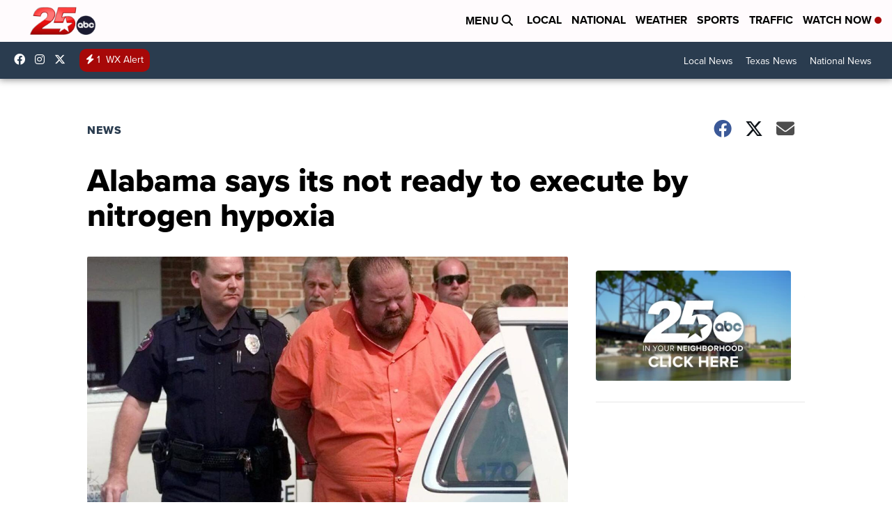

--- FILE ---
content_type: application/javascript; charset=utf-8
request_url: https://fundingchoicesmessages.google.com/f/AGSKWxX8VH5JPOS7KNRDk_eaz-nV8NAXJUxR2V738WyQ8WLJPzTavGHHw4z794evj8mflTwPFlIc4FZ74e3c34PcmdtF5zP4BLi4DppIdgec93mn6t61FZkZ_dGdMUeUAt4OgQWwHTtYXfGkTZ9RZDA3zwwbgWf6womp20K2f7cct1jk6xZd9Il_XDh4_Jlv/_=468x60&_adserve.zw-net.com/layout/ad./gam_ads.
body_size: -1291
content:
window['e967ffc3-d8d8-4b1e-9047-05a12ff405c0'] = true;